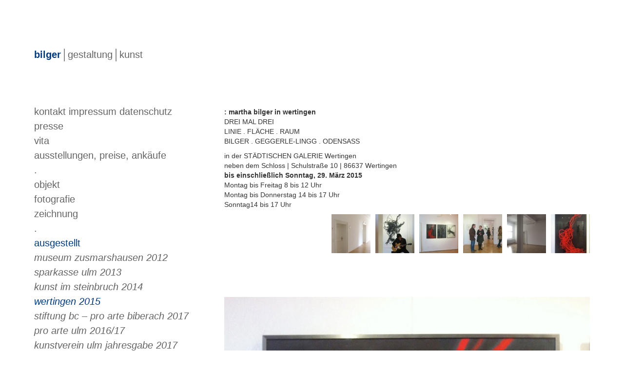

--- FILE ---
content_type: text/html; charset=UTF-8
request_url: https://www.martha-bilger.de/kunst/science-park-galerie-2012/neue-arbeiten-201213/
body_size: 8345
content:

<!DOCTYPE html>

<html lang="de">
  <head>
    <meta charset="utf-8">
    <meta http-equiv="X-UA-Compatible" content="IE=edge">
    <meta name="viewport" content="width=device-width, initial-scale=1.0">
    <meta name="description" content="">
    <meta name="author" content="">

    <title>Wertingen 2015 |  aktuell</title>

    <link rel="shortcut icon" href="/dist/img/favicon.ico" />
 
    <link href='http://fonts.googleapis.com/css?family=Open+Sans:300italic,400italic,600italic,700italic,800italic,300,400,600,700,800' rel='stylesheet' type='text/css'>
    
            <meta name='robots' content='max-image-preview:large' />
<link rel='dns-prefetch' href='//www.martha-bilger.de' />
<link rel="alternate" type="application/rss+xml" title="aktuell &raquo; Feed" href="https://www.martha-bilger.de/feed/" />
<link rel="alternate" type="application/rss+xml" title="aktuell &raquo; Kommentar-Feed" href="https://www.martha-bilger.de/comments/feed/" />
<link rel="alternate" title="oEmbed (JSON)" type="application/json+oembed" href="https://www.martha-bilger.de/wp-json/oembed/1.0/embed?url=https%3A%2F%2Fwww.martha-bilger.de%2Fkunst%2Fscience-park-galerie-2012%2Fneue-arbeiten-201213%2F" />
<link rel="alternate" title="oEmbed (XML)" type="text/xml+oembed" href="https://www.martha-bilger.de/wp-json/oembed/1.0/embed?url=https%3A%2F%2Fwww.martha-bilger.de%2Fkunst%2Fscience-park-galerie-2012%2Fneue-arbeiten-201213%2F&#038;format=xml" />
<style id='wp-img-auto-sizes-contain-inline-css' type='text/css'>
img:is([sizes=auto i],[sizes^="auto," i]){contain-intrinsic-size:3000px 1500px}
/*# sourceURL=wp-img-auto-sizes-contain-inline-css */
</style>
<style id='wp-emoji-styles-inline-css' type='text/css'>

	img.wp-smiley, img.emoji {
		display: inline !important;
		border: none !important;
		box-shadow: none !important;
		height: 1em !important;
		width: 1em !important;
		margin: 0 0.07em !important;
		vertical-align: -0.1em !important;
		background: none !important;
		padding: 0 !important;
	}
/*# sourceURL=wp-emoji-styles-inline-css */
</style>
<style id='wp-block-library-inline-css' type='text/css'>
:root{--wp-block-synced-color:#7a00df;--wp-block-synced-color--rgb:122,0,223;--wp-bound-block-color:var(--wp-block-synced-color);--wp-editor-canvas-background:#ddd;--wp-admin-theme-color:#007cba;--wp-admin-theme-color--rgb:0,124,186;--wp-admin-theme-color-darker-10:#006ba1;--wp-admin-theme-color-darker-10--rgb:0,107,160.5;--wp-admin-theme-color-darker-20:#005a87;--wp-admin-theme-color-darker-20--rgb:0,90,135;--wp-admin-border-width-focus:2px}@media (min-resolution:192dpi){:root{--wp-admin-border-width-focus:1.5px}}.wp-element-button{cursor:pointer}:root .has-very-light-gray-background-color{background-color:#eee}:root .has-very-dark-gray-background-color{background-color:#313131}:root .has-very-light-gray-color{color:#eee}:root .has-very-dark-gray-color{color:#313131}:root .has-vivid-green-cyan-to-vivid-cyan-blue-gradient-background{background:linear-gradient(135deg,#00d084,#0693e3)}:root .has-purple-crush-gradient-background{background:linear-gradient(135deg,#34e2e4,#4721fb 50%,#ab1dfe)}:root .has-hazy-dawn-gradient-background{background:linear-gradient(135deg,#faaca8,#dad0ec)}:root .has-subdued-olive-gradient-background{background:linear-gradient(135deg,#fafae1,#67a671)}:root .has-atomic-cream-gradient-background{background:linear-gradient(135deg,#fdd79a,#004a59)}:root .has-nightshade-gradient-background{background:linear-gradient(135deg,#330968,#31cdcf)}:root .has-midnight-gradient-background{background:linear-gradient(135deg,#020381,#2874fc)}:root{--wp--preset--font-size--normal:16px;--wp--preset--font-size--huge:42px}.has-regular-font-size{font-size:1em}.has-larger-font-size{font-size:2.625em}.has-normal-font-size{font-size:var(--wp--preset--font-size--normal)}.has-huge-font-size{font-size:var(--wp--preset--font-size--huge)}.has-text-align-center{text-align:center}.has-text-align-left{text-align:left}.has-text-align-right{text-align:right}.has-fit-text{white-space:nowrap!important}#end-resizable-editor-section{display:none}.aligncenter{clear:both}.items-justified-left{justify-content:flex-start}.items-justified-center{justify-content:center}.items-justified-right{justify-content:flex-end}.items-justified-space-between{justify-content:space-between}.screen-reader-text{border:0;clip-path:inset(50%);height:1px;margin:-1px;overflow:hidden;padding:0;position:absolute;width:1px;word-wrap:normal!important}.screen-reader-text:focus{background-color:#ddd;clip-path:none;color:#444;display:block;font-size:1em;height:auto;left:5px;line-height:normal;padding:15px 23px 14px;text-decoration:none;top:5px;width:auto;z-index:100000}html :where(.has-border-color){border-style:solid}html :where([style*=border-top-color]){border-top-style:solid}html :where([style*=border-right-color]){border-right-style:solid}html :where([style*=border-bottom-color]){border-bottom-style:solid}html :where([style*=border-left-color]){border-left-style:solid}html :where([style*=border-width]){border-style:solid}html :where([style*=border-top-width]){border-top-style:solid}html :where([style*=border-right-width]){border-right-style:solid}html :where([style*=border-bottom-width]){border-bottom-style:solid}html :where([style*=border-left-width]){border-left-style:solid}html :where(img[class*=wp-image-]){height:auto;max-width:100%}:where(figure){margin:0 0 1em}html :where(.is-position-sticky){--wp-admin--admin-bar--position-offset:var(--wp-admin--admin-bar--height,0px)}@media screen and (max-width:600px){html :where(.is-position-sticky){--wp-admin--admin-bar--position-offset:0px}}

/*# sourceURL=wp-block-library-inline-css */
</style><style id='global-styles-inline-css' type='text/css'>
:root{--wp--preset--aspect-ratio--square: 1;--wp--preset--aspect-ratio--4-3: 4/3;--wp--preset--aspect-ratio--3-4: 3/4;--wp--preset--aspect-ratio--3-2: 3/2;--wp--preset--aspect-ratio--2-3: 2/3;--wp--preset--aspect-ratio--16-9: 16/9;--wp--preset--aspect-ratio--9-16: 9/16;--wp--preset--color--black: #000000;--wp--preset--color--cyan-bluish-gray: #abb8c3;--wp--preset--color--white: #ffffff;--wp--preset--color--pale-pink: #f78da7;--wp--preset--color--vivid-red: #cf2e2e;--wp--preset--color--luminous-vivid-orange: #ff6900;--wp--preset--color--luminous-vivid-amber: #fcb900;--wp--preset--color--light-green-cyan: #7bdcb5;--wp--preset--color--vivid-green-cyan: #00d084;--wp--preset--color--pale-cyan-blue: #8ed1fc;--wp--preset--color--vivid-cyan-blue: #0693e3;--wp--preset--color--vivid-purple: #9b51e0;--wp--preset--gradient--vivid-cyan-blue-to-vivid-purple: linear-gradient(135deg,rgb(6,147,227) 0%,rgb(155,81,224) 100%);--wp--preset--gradient--light-green-cyan-to-vivid-green-cyan: linear-gradient(135deg,rgb(122,220,180) 0%,rgb(0,208,130) 100%);--wp--preset--gradient--luminous-vivid-amber-to-luminous-vivid-orange: linear-gradient(135deg,rgb(252,185,0) 0%,rgb(255,105,0) 100%);--wp--preset--gradient--luminous-vivid-orange-to-vivid-red: linear-gradient(135deg,rgb(255,105,0) 0%,rgb(207,46,46) 100%);--wp--preset--gradient--very-light-gray-to-cyan-bluish-gray: linear-gradient(135deg,rgb(238,238,238) 0%,rgb(169,184,195) 100%);--wp--preset--gradient--cool-to-warm-spectrum: linear-gradient(135deg,rgb(74,234,220) 0%,rgb(151,120,209) 20%,rgb(207,42,186) 40%,rgb(238,44,130) 60%,rgb(251,105,98) 80%,rgb(254,248,76) 100%);--wp--preset--gradient--blush-light-purple: linear-gradient(135deg,rgb(255,206,236) 0%,rgb(152,150,240) 100%);--wp--preset--gradient--blush-bordeaux: linear-gradient(135deg,rgb(254,205,165) 0%,rgb(254,45,45) 50%,rgb(107,0,62) 100%);--wp--preset--gradient--luminous-dusk: linear-gradient(135deg,rgb(255,203,112) 0%,rgb(199,81,192) 50%,rgb(65,88,208) 100%);--wp--preset--gradient--pale-ocean: linear-gradient(135deg,rgb(255,245,203) 0%,rgb(182,227,212) 50%,rgb(51,167,181) 100%);--wp--preset--gradient--electric-grass: linear-gradient(135deg,rgb(202,248,128) 0%,rgb(113,206,126) 100%);--wp--preset--gradient--midnight: linear-gradient(135deg,rgb(2,3,129) 0%,rgb(40,116,252) 100%);--wp--preset--font-size--small: 13px;--wp--preset--font-size--medium: 20px;--wp--preset--font-size--large: 36px;--wp--preset--font-size--x-large: 42px;--wp--preset--spacing--20: 0.44rem;--wp--preset--spacing--30: 0.67rem;--wp--preset--spacing--40: 1rem;--wp--preset--spacing--50: 1.5rem;--wp--preset--spacing--60: 2.25rem;--wp--preset--spacing--70: 3.38rem;--wp--preset--spacing--80: 5.06rem;--wp--preset--shadow--natural: 6px 6px 9px rgba(0, 0, 0, 0.2);--wp--preset--shadow--deep: 12px 12px 50px rgba(0, 0, 0, 0.4);--wp--preset--shadow--sharp: 6px 6px 0px rgba(0, 0, 0, 0.2);--wp--preset--shadow--outlined: 6px 6px 0px -3px rgb(255, 255, 255), 6px 6px rgb(0, 0, 0);--wp--preset--shadow--crisp: 6px 6px 0px rgb(0, 0, 0);}:where(.is-layout-flex){gap: 0.5em;}:where(.is-layout-grid){gap: 0.5em;}body .is-layout-flex{display: flex;}.is-layout-flex{flex-wrap: wrap;align-items: center;}.is-layout-flex > :is(*, div){margin: 0;}body .is-layout-grid{display: grid;}.is-layout-grid > :is(*, div){margin: 0;}:where(.wp-block-columns.is-layout-flex){gap: 2em;}:where(.wp-block-columns.is-layout-grid){gap: 2em;}:where(.wp-block-post-template.is-layout-flex){gap: 1.25em;}:where(.wp-block-post-template.is-layout-grid){gap: 1.25em;}.has-black-color{color: var(--wp--preset--color--black) !important;}.has-cyan-bluish-gray-color{color: var(--wp--preset--color--cyan-bluish-gray) !important;}.has-white-color{color: var(--wp--preset--color--white) !important;}.has-pale-pink-color{color: var(--wp--preset--color--pale-pink) !important;}.has-vivid-red-color{color: var(--wp--preset--color--vivid-red) !important;}.has-luminous-vivid-orange-color{color: var(--wp--preset--color--luminous-vivid-orange) !important;}.has-luminous-vivid-amber-color{color: var(--wp--preset--color--luminous-vivid-amber) !important;}.has-light-green-cyan-color{color: var(--wp--preset--color--light-green-cyan) !important;}.has-vivid-green-cyan-color{color: var(--wp--preset--color--vivid-green-cyan) !important;}.has-pale-cyan-blue-color{color: var(--wp--preset--color--pale-cyan-blue) !important;}.has-vivid-cyan-blue-color{color: var(--wp--preset--color--vivid-cyan-blue) !important;}.has-vivid-purple-color{color: var(--wp--preset--color--vivid-purple) !important;}.has-black-background-color{background-color: var(--wp--preset--color--black) !important;}.has-cyan-bluish-gray-background-color{background-color: var(--wp--preset--color--cyan-bluish-gray) !important;}.has-white-background-color{background-color: var(--wp--preset--color--white) !important;}.has-pale-pink-background-color{background-color: var(--wp--preset--color--pale-pink) !important;}.has-vivid-red-background-color{background-color: var(--wp--preset--color--vivid-red) !important;}.has-luminous-vivid-orange-background-color{background-color: var(--wp--preset--color--luminous-vivid-orange) !important;}.has-luminous-vivid-amber-background-color{background-color: var(--wp--preset--color--luminous-vivid-amber) !important;}.has-light-green-cyan-background-color{background-color: var(--wp--preset--color--light-green-cyan) !important;}.has-vivid-green-cyan-background-color{background-color: var(--wp--preset--color--vivid-green-cyan) !important;}.has-pale-cyan-blue-background-color{background-color: var(--wp--preset--color--pale-cyan-blue) !important;}.has-vivid-cyan-blue-background-color{background-color: var(--wp--preset--color--vivid-cyan-blue) !important;}.has-vivid-purple-background-color{background-color: var(--wp--preset--color--vivid-purple) !important;}.has-black-border-color{border-color: var(--wp--preset--color--black) !important;}.has-cyan-bluish-gray-border-color{border-color: var(--wp--preset--color--cyan-bluish-gray) !important;}.has-white-border-color{border-color: var(--wp--preset--color--white) !important;}.has-pale-pink-border-color{border-color: var(--wp--preset--color--pale-pink) !important;}.has-vivid-red-border-color{border-color: var(--wp--preset--color--vivid-red) !important;}.has-luminous-vivid-orange-border-color{border-color: var(--wp--preset--color--luminous-vivid-orange) !important;}.has-luminous-vivid-amber-border-color{border-color: var(--wp--preset--color--luminous-vivid-amber) !important;}.has-light-green-cyan-border-color{border-color: var(--wp--preset--color--light-green-cyan) !important;}.has-vivid-green-cyan-border-color{border-color: var(--wp--preset--color--vivid-green-cyan) !important;}.has-pale-cyan-blue-border-color{border-color: var(--wp--preset--color--pale-cyan-blue) !important;}.has-vivid-cyan-blue-border-color{border-color: var(--wp--preset--color--vivid-cyan-blue) !important;}.has-vivid-purple-border-color{border-color: var(--wp--preset--color--vivid-purple) !important;}.has-vivid-cyan-blue-to-vivid-purple-gradient-background{background: var(--wp--preset--gradient--vivid-cyan-blue-to-vivid-purple) !important;}.has-light-green-cyan-to-vivid-green-cyan-gradient-background{background: var(--wp--preset--gradient--light-green-cyan-to-vivid-green-cyan) !important;}.has-luminous-vivid-amber-to-luminous-vivid-orange-gradient-background{background: var(--wp--preset--gradient--luminous-vivid-amber-to-luminous-vivid-orange) !important;}.has-luminous-vivid-orange-to-vivid-red-gradient-background{background: var(--wp--preset--gradient--luminous-vivid-orange-to-vivid-red) !important;}.has-very-light-gray-to-cyan-bluish-gray-gradient-background{background: var(--wp--preset--gradient--very-light-gray-to-cyan-bluish-gray) !important;}.has-cool-to-warm-spectrum-gradient-background{background: var(--wp--preset--gradient--cool-to-warm-spectrum) !important;}.has-blush-light-purple-gradient-background{background: var(--wp--preset--gradient--blush-light-purple) !important;}.has-blush-bordeaux-gradient-background{background: var(--wp--preset--gradient--blush-bordeaux) !important;}.has-luminous-dusk-gradient-background{background: var(--wp--preset--gradient--luminous-dusk) !important;}.has-pale-ocean-gradient-background{background: var(--wp--preset--gradient--pale-ocean) !important;}.has-electric-grass-gradient-background{background: var(--wp--preset--gradient--electric-grass) !important;}.has-midnight-gradient-background{background: var(--wp--preset--gradient--midnight) !important;}.has-small-font-size{font-size: var(--wp--preset--font-size--small) !important;}.has-medium-font-size{font-size: var(--wp--preset--font-size--medium) !important;}.has-large-font-size{font-size: var(--wp--preset--font-size--large) !important;}.has-x-large-font-size{font-size: var(--wp--preset--font-size--x-large) !important;}
/*# sourceURL=global-styles-inline-css */
</style>

<style id='classic-theme-styles-inline-css' type='text/css'>
/*! This file is auto-generated */
.wp-block-button__link{color:#fff;background-color:#32373c;border-radius:9999px;box-shadow:none;text-decoration:none;padding:calc(.667em + 2px) calc(1.333em + 2px);font-size:1.125em}.wp-block-file__button{background:#32373c;color:#fff;text-decoration:none}
/*# sourceURL=/wp-includes/css/classic-themes.min.css */
</style>
<link rel='stylesheet' id='custom-css' href='https://www.martha-bilger.de/wp-content/themes/maschuthi_bootstrap/dist/css/bootstrap.css?ver=6.9' type='text/css' media='all' />
<link rel='stylesheet' id='main-css' href='https://www.martha-bilger.de/wp-content/themes/maschuthi_bootstrap/style.css?ver=6.9' type='text/css' media='all' />
<script type="text/javascript" src="https://www.martha-bilger.de/wp-includes/js/jquery/jquery.min.js?ver=3.7.1" id="jquery-core-js"></script>
<script type="text/javascript" src="https://www.martha-bilger.de/wp-includes/js/jquery/jquery-migrate.min.js?ver=3.4.1" id="jquery-migrate-js"></script>
<script type="text/javascript" src="https://www.martha-bilger.de/wp-content/themes/maschuthi_bootstrap/dist/js/bootstrap.js?ver=6.9" id="bootstrap-script-js"></script>
<script type="text/javascript" src="https://www.martha-bilger.de/wp-content/themes/maschuthi_bootstrap/inc/jquery.cycle2.js?ver=6.9" id="cycle-script-js"></script>
<script type="text/javascript" src="https://www.martha-bilger.de/wp-content/themes/maschuthi_bootstrap/script.js?ver=6.9" id="maschuthi-script-js"></script>
<link rel="https://api.w.org/" href="https://www.martha-bilger.de/wp-json/" /><link rel="alternate" title="JSON" type="application/json" href="https://www.martha-bilger.de/wp-json/wp/v2/pages/348" /><link rel="EditURI" type="application/rsd+xml" title="RSD" href="https://www.martha-bilger.de/xmlrpc.php?rsd" />
<meta name="generator" content="WordPress 6.9" />
<link rel="canonical" href="https://www.martha-bilger.de/kunst/science-park-galerie-2012/neue-arbeiten-201213/" />
<link rel='shortlink' href='https://www.martha-bilger.de/?p=348' />
<link rel="icon" href="https://www.martha-bilger.de/wp-content/uploads/cropped-Insekt11-e1422526109905-32x32.jpg" sizes="32x32" />
<link rel="icon" href="https://www.martha-bilger.de/wp-content/uploads/cropped-Insekt11-e1422526109905-192x192.jpg" sizes="192x192" />
<link rel="apple-touch-icon" href="https://www.martha-bilger.de/wp-content/uploads/cropped-Insekt11-e1422526109905-180x180.jpg" />
<meta name="msapplication-TileImage" content="https://www.martha-bilger.de/wp-content/uploads/cropped-Insekt11-e1422526109905-270x270.jpg" />

    <!--[if lt IE 9]>
      <script src="http://html5shim.googlecode.com/svn/trunk/html5.js"></script>
    <![endif]-->
  </head>

  <body class="wp-singular page-template page-template-page-left page-template-page-left-php page page-id-348 page-child parent-pageid-319 wp-theme-maschuthi_bootstrap">
    <div class="container">
      <div class="row" id="top">
      	<div class="col-md-12">
      		<div class="kopf">
      			<a id="top"></a>
      	              	        
      	              	        
      	       
      	    </div>
		</div>
      </div><!-- /.row top-->
      
      <div class="row" id="navbar-container">
      	<div class="col-md-4">
	        <div class="navbar-header">
				<button type="button" class="navbar-toggle bgdhell" data-toggle="collapse" data-target=".navbar-collapse">
				  <span class="icon-bar bgddunkel"></span>
				  <span class="icon-bar bgddunkel"></span>
				  <span class="icon-bar bgddunkel"></span>
				</button>
	        </div>
	        <!-- Collect the nav links for toggling -->
	          <div class="collapse navbar-collapse navbar-ex1-collapse"><ul id="main-menu" class="nav navbar-nav"><li itemscope="itemscope" itemtype="https://www.schema.org/SiteNavigationElement" id="menu-item-501" class="menu-item menu-item-type-post_type menu-item-object-page menu-item-home menu-item-501"><a title="bilger" href="https://www.martha-bilger.de/">bilger</a></li>
<li itemscope="itemscope" itemtype="https://www.schema.org/SiteNavigationElement" id="menu-item-505" class="menu-item menu-item-type-post_type menu-item-object-page menu-item-505"><a title="gestaltung" href="https://www.martha-bilger.de/gestaltung-2/">gestaltung</a></li>
<li itemscope="itemscope" itemtype="https://www.schema.org/SiteNavigationElement" id="menu-item-546" class="menu-item menu-item-type-post_type menu-item-object-page current-page-ancestor menu-item-546"><a title="kunst" href="https://www.martha-bilger.de/kunst/">kunst</a></li>
</ul></div>	          
	         <ul id="submenu">
	         	<li class="page_item page-item-957"><a href="https://www.martha-bilger.de/kunst/kontaktimpressum/">kontakt impressum datenschutz</a></li>
<li class="page_item page-item-381"><a href="https://www.martha-bilger.de/kunst/presse/">presse</a></li>
<li class="page_item page-item-303"><a href="https://www.martha-bilger.de/kunst/biografie-vita/">vita</a></li>
<li class="page_item page-item-58"><a href="https://www.martha-bilger.de/kunst/biografie/">Ausstellungen, Preise, Ankäufe</a></li>
<li class="page_item page-item-1474"><a href="https://www.martha-bilger.de/kunst/_____-2/">.</a></li>
<li class="page_item page-item-1244 page_item_has_children"><a href="https://www.martha-bilger.de/kunst/objekt/">objekt</a>
<ul class='children'>
	<li class="page_item page-item-1346"><a href="https://www.martha-bilger.de/kunst/objekt/02-plexifolie/">. 02 plexi/folie</a></li>
	<li class="page_item page-item-1239"><a href="https://www.martha-bilger.de/kunst/objekt/plexifolie/">. 01 plexi/folie</a></li>
	<li class="page_item page-item-1334"><a href="https://www.martha-bilger.de/kunst/objekt/02-mdfgummi/">. 02 mdf/gummi</a></li>
	<li class="page_item page-item-1237"><a href="https://www.martha-bilger.de/kunst/objekt/mdfgummi/">. 01 mdf/gummi</a></li>
</ul>
</li>
<li class="page_item page-item-1249 page_item_has_children"><a href="https://www.martha-bilger.de/kunst/fotografie/">fotografie</a>
<ul class='children'>
	<li class="page_item page-item-108"><a href="https://www.martha-bilger.de/kunst/fotografie/3-foto/">. 04</a></li>
	<li class="page_item page-item-106"><a href="https://www.martha-bilger.de/kunst/fotografie/2-foto/">. 03</a></li>
	<li class="page_item page-item-48"><a href="https://www.martha-bilger.de/kunst/fotografie/fotografie/">. 02</a></li>
	<li class="page_item page-item-103"><a href="https://www.martha-bilger.de/kunst/fotografie/1-foto/">. 01</a></li>
</ul>
</li>
<li class="page_item page-item-613 page_item_has_children"><a href="https://www.martha-bilger.de/kunst/arbeit/">zeichnung</a>
<ul class='children'>
	<li class="page_item page-item-1423"><a href="https://www.martha-bilger.de/kunst/arbeit/04-insekten/">.04 insekten</a></li>
	<li class="page_item page-item-1106"><a href="https://www.martha-bilger.de/kunst/arbeit/zeichnung-4/">. 03 insekten</a></li>
	<li class="page_item page-item-907"><a href="https://www.martha-bilger.de/kunst/arbeit/2-2/">. 02 linien</a></li>
	<li class="page_item page-item-620"><a href="https://www.martha-bilger.de/kunst/arbeit/zeichnung/">. 01 linien</a></li>
</ul>
</li>
<li class="page_item page-item-1472"><a href="https://www.martha-bilger.de/kunst/_____/">.</a></li>
<li class="page_item page-item-319 page_item_has_children current_page_ancestor current_page_parent"><a href="https://www.martha-bilger.de/kunst/science-park-galerie-2012/">ausgestellt</a>
<ul class='children'>
	<li class="page_item page-item-338"><a href="https://www.martha-bilger.de/kunst/science-park-galerie-2012/museum-zusmarshausen/">Museum Zusmarshausen 2012</a></li>
	<li class="page_item page-item-476"><a href="https://www.martha-bilger.de/kunst/science-park-galerie-2012/oktober-2013/">Sparkasse Ulm 2013</a></li>
	<li class="page_item page-item-818"><a href="https://www.martha-bilger.de/kunst/science-park-galerie-2012/818-2/">Kunst im Steinbruch 2014</a></li>
	<li class="page_item page-item-348 current_page_item"><a href="https://www.martha-bilger.de/kunst/science-park-galerie-2012/neue-arbeiten-201213/" aria-current="page">Wertingen 2015</a></li>
	<li class="page_item page-item-1744"><a href="https://www.martha-bilger.de/kunst/science-park-galerie-2012/stiftung-bc-pro-arte-biberach-2017/">Stiftung BC &#8211; pro arte Biberach 2017</a></li>
	<li class="page_item page-item-1731"><a href="https://www.martha-bilger.de/kunst/science-park-galerie-2012/1731-2/">pro arte ulm 2016/17</a></li>
	<li class="page_item page-item-1741"><a href="https://www.martha-bilger.de/kunst/science-park-galerie-2012/kunstverein-ulm-jahresgabe/">Kunstverein Ulm Jahresgabe 2017</a></li>
</ul>
</li>
	         </ul>   
		</div>
		
		
		
      <!--</div> /.row navbar-container -->

<div class="col-md-8 ohneGallerie">
	
	<div  class="row" id='middle'>
	
		<div class="col-md-12 page">

				
			
						
			<div id="post-348" class="clearfix post-348 page type-page status-publish hentry">
								<p><b><strong>: martha bilger in wertingen</strong><br />
</b>DREI MAL DREI<br />
LINIE . FLÄCHE . RAUM<br />
BILGER . GEGGERLE-LINGG . ODENSASS</p>
<p>in der STÄDTISCHEN GALERIE Wertingen<br />
neben dem Schloss | Schulstraße 10 | 86637 Wertingen<br />
<strong>bis einschließlich Sonntag, 29. März 2015</strong><br />
Montag bis Freitag 8 bis 12 Uhr<br />
Montag bis Donnerstag 14 bis 17 Uhr<br />
Sonntag14 bis 17 Uhr</p>
<div id=no-template-pager class='cycle-pager external'><img decoding="async" width="80" height="80" src="https://www.martha-bilger.de/wp-content/uploads/03wertingenweb-80x80.jpg" class="attachment-thumbnail size-thumbnail" alt="" /><img decoding="async" width="80" height="80" src="https://www.martha-bilger.de/wp-content/uploads/15wertingen02-80x80.jpg" class="attachment-thumbnail size-thumbnail" alt="" /><img decoding="async" width="80" height="80" src="https://www.martha-bilger.de/wp-content/uploads/06wertingenweb-80x80.jpg" class="attachment-thumbnail size-thumbnail" alt="" /><img loading="lazy" decoding="async" width="80" height="80" src="https://www.martha-bilger.de/wp-content/uploads/01wertingenweb-80x80.jpg" class="attachment-thumbnail size-thumbnail" alt="" /><img loading="lazy" decoding="async" width="80" height="80" src="https://www.martha-bilger.de/wp-content/uploads/05wertingenweb-80x80.jpg" class="attachment-thumbnail size-thumbnail" alt="" /><img loading="lazy" decoding="async" width="80" height="80" src="https://www.martha-bilger.de/wp-content/uploads/15wertingen01-80x80.jpg" class="attachment-thumbnail size-thumbnail" alt="" /></div>
<br style='clear: both' /><div id='gallery-1' class='gallery galleryid-348 gallery-columns-9 gallery-size-large
		cycle-slideshow' 
		data-cycle-fx=fadeout 
		data-cycle-timeout=0
		data-cycle-slides='figure'
		data-cycle-auto-height=container
		data-cycle-pager='#no-template-pager'
		data-cycle-pager-template=''><figure class='gallery-item'>
				<div class='gallery-slide portrait'>
					<img loading="lazy" decoding="async" width="897" height="1200" src="https://www.martha-bilger.de/wp-content/uploads/03wertingenweb-897x1200.jpg" class="img-responsive attachment-thumbnail" alt="" srcset="https://www.martha-bilger.de/wp-content/uploads/03wertingenweb-897x1200.jpg 897w, https://www.martha-bilger.de/wp-content/uploads/03wertingenweb-560x750.jpg 560w, https://www.martha-bilger.de/wp-content/uploads/03wertingenweb-e1425471292762.jpg 449w" sizes="auto, (max-width: 897px) 100vw, 897px" />
				</div></figure><figure class='gallery-item'>
				<div class='gallery-slide landscape'>
					<img loading="lazy" decoding="async" width="533" height="400" src="https://www.martha-bilger.de/wp-content/uploads/15wertingen02-e1420796829253.jpg" class="img-responsive attachment-thumbnail" alt="" />
				</div></figure><figure class='gallery-item'>
				<div class='gallery-slide landscape'>
					<img loading="lazy" decoding="async" width="600" height="450" src="https://www.martha-bilger.de/wp-content/uploads/06wertingenweb-e1425471218994.jpg" class="img-responsive attachment-thumbnail" alt="" />
				</div></figure><figure class='gallery-item'>
				<div class='gallery-slide landscape'>
					<img loading="lazy" decoding="async" width="600" height="537" src="https://www.martha-bilger.de/wp-content/uploads/01wertingenweb-e1425471252922.jpg" class="img-responsive attachment-thumbnail" alt="" />
				</div></figure><figure class='gallery-item'>
				<div class='gallery-slide portrait'>
					<img loading="lazy" decoding="async" width="393" height="615" src="https://www.martha-bilger.de/wp-content/uploads/05wertingenweb.jpg" class="img-responsive attachment-thumbnail" alt="" />
				</div></figure><figure class='gallery-item'>
				<div class='gallery-slide landscape'>
					<img loading="lazy" decoding="async" width="602" height="400" src="https://www.martha-bilger.de/wp-content/uploads/15wertingen01-e1420796843252.jpg" class="img-responsive attachment-thumbnail" alt="" />
				</div></figure></div>

				<p class="postmetadata">
															  
									</p>
							</div><!--post-->
			
					
		</div>
		
	</div>
	
		
</div><!--row middle-->

</div><!--row header-->

      <footer class="row bgdwhite" id="footer">
        <div class="col-md-9">
        </div>
        <div class="col-md-3">
                  </div>
      </footer>
    </div><!-- /.container im head -->
    <script type="speculationrules">
{"prefetch":[{"source":"document","where":{"and":[{"href_matches":"/*"},{"not":{"href_matches":["/wp-*.php","/wp-admin/*","/wp-content/uploads/*","/wp-content/*","/wp-content/plugins/*","/wp-content/themes/maschuthi_bootstrap/*","/*\\?(.+)"]}},{"not":{"selector_matches":"a[rel~=\"nofollow\"]"}},{"not":{"selector_matches":".no-prefetch, .no-prefetch a"}}]},"eagerness":"conservative"}]}
</script>
<script id="wp-emoji-settings" type="application/json">
{"baseUrl":"https://s.w.org/images/core/emoji/17.0.2/72x72/","ext":".png","svgUrl":"https://s.w.org/images/core/emoji/17.0.2/svg/","svgExt":".svg","source":{"concatemoji":"https://www.martha-bilger.de/wp-includes/js/wp-emoji-release.min.js?ver=6.9"}}
</script>
<script type="module">
/* <![CDATA[ */
/*! This file is auto-generated */
const a=JSON.parse(document.getElementById("wp-emoji-settings").textContent),o=(window._wpemojiSettings=a,"wpEmojiSettingsSupports"),s=["flag","emoji"];function i(e){try{var t={supportTests:e,timestamp:(new Date).valueOf()};sessionStorage.setItem(o,JSON.stringify(t))}catch(e){}}function c(e,t,n){e.clearRect(0,0,e.canvas.width,e.canvas.height),e.fillText(t,0,0);t=new Uint32Array(e.getImageData(0,0,e.canvas.width,e.canvas.height).data);e.clearRect(0,0,e.canvas.width,e.canvas.height),e.fillText(n,0,0);const a=new Uint32Array(e.getImageData(0,0,e.canvas.width,e.canvas.height).data);return t.every((e,t)=>e===a[t])}function p(e,t){e.clearRect(0,0,e.canvas.width,e.canvas.height),e.fillText(t,0,0);var n=e.getImageData(16,16,1,1);for(let e=0;e<n.data.length;e++)if(0!==n.data[e])return!1;return!0}function u(e,t,n,a){switch(t){case"flag":return n(e,"\ud83c\udff3\ufe0f\u200d\u26a7\ufe0f","\ud83c\udff3\ufe0f\u200b\u26a7\ufe0f")?!1:!n(e,"\ud83c\udde8\ud83c\uddf6","\ud83c\udde8\u200b\ud83c\uddf6")&&!n(e,"\ud83c\udff4\udb40\udc67\udb40\udc62\udb40\udc65\udb40\udc6e\udb40\udc67\udb40\udc7f","\ud83c\udff4\u200b\udb40\udc67\u200b\udb40\udc62\u200b\udb40\udc65\u200b\udb40\udc6e\u200b\udb40\udc67\u200b\udb40\udc7f");case"emoji":return!a(e,"\ud83e\u1fac8")}return!1}function f(e,t,n,a){let r;const o=(r="undefined"!=typeof WorkerGlobalScope&&self instanceof WorkerGlobalScope?new OffscreenCanvas(300,150):document.createElement("canvas")).getContext("2d",{willReadFrequently:!0}),s=(o.textBaseline="top",o.font="600 32px Arial",{});return e.forEach(e=>{s[e]=t(o,e,n,a)}),s}function r(e){var t=document.createElement("script");t.src=e,t.defer=!0,document.head.appendChild(t)}a.supports={everything:!0,everythingExceptFlag:!0},new Promise(t=>{let n=function(){try{var e=JSON.parse(sessionStorage.getItem(o));if("object"==typeof e&&"number"==typeof e.timestamp&&(new Date).valueOf()<e.timestamp+604800&&"object"==typeof e.supportTests)return e.supportTests}catch(e){}return null}();if(!n){if("undefined"!=typeof Worker&&"undefined"!=typeof OffscreenCanvas&&"undefined"!=typeof URL&&URL.createObjectURL&&"undefined"!=typeof Blob)try{var e="postMessage("+f.toString()+"("+[JSON.stringify(s),u.toString(),c.toString(),p.toString()].join(",")+"));",a=new Blob([e],{type:"text/javascript"});const r=new Worker(URL.createObjectURL(a),{name:"wpTestEmojiSupports"});return void(r.onmessage=e=>{i(n=e.data),r.terminate(),t(n)})}catch(e){}i(n=f(s,u,c,p))}t(n)}).then(e=>{for(const n in e)a.supports[n]=e[n],a.supports.everything=a.supports.everything&&a.supports[n],"flag"!==n&&(a.supports.everythingExceptFlag=a.supports.everythingExceptFlag&&a.supports[n]);var t;a.supports.everythingExceptFlag=a.supports.everythingExceptFlag&&!a.supports.flag,a.supports.everything||((t=a.source||{}).concatemoji?r(t.concatemoji):t.wpemoji&&t.twemoji&&(r(t.twemoji),r(t.wpemoji)))});
//# sourceURL=https://www.martha-bilger.de/wp-includes/js/wp-emoji-loader.min.js
/* ]]> */
</script>
  </body>
</html>
<!--page-->




--- FILE ---
content_type: text/css
request_url: https://www.martha-bilger.de/wp-content/themes/maschuthi_bootstrap/style.css?ver=6.9
body_size: 9255
content:
/*
Theme Name: MaschuthiBootstrapMartaBilger
Theme URI: http://www.maschuthi.de
Description: joladirodl
Author: Friedhelm Marcath
Author URI: http://www.maschuthi.de
Version: 0.1
Tags: white, four-columns, left-sidebar, right-sidebar, custom-background, custom-colors, custom-header, custom-menu, editor-style, theme-options
Text Domain: maschuthibootstrap
License: GPLv2 or later
License URI: http://www.gnu.org/licenses/gpl-2.0.html
*/

/*bootstrap*/
.container {
	background:rgba(255,255,255,1); 
	padding-right: 0;
	padding-left: 0;
	border-left: 15px solid rgba(255,255,255,1);
	border-right: 15px solid rgba(255,255,255,1);
	/*
	-webkit-box-shadow: 0 10px 10px rgba(0, 0, 0, 0.5);
	box-shadow:0 10px 10px rgba(0,0,0,0.5);
	*/
}

.btn-custom {
background-color: hsl(214, 37%, 28%) !important;
  background-repeat: repeat-x;
  filter: progid:DXImageTransform.Microsoft.gradient(startColorstr="#7a99c1", endColorstr="#2c4361");
  background-image: -khtml-gradient(linear, left top, left bottom, from(#7a99c1), to(#2c4361));
  background-image: -moz-linear-gradient(top, #7a99c1, #2c4361);
  background-image: -ms-linear-gradient(top, #7a99c1, #2c4361);
  background-image: -webkit-gradient(linear, left top, left bottom, color-stop(0%, #7a99c1), color-stop(100%, #2c4361));
  background-image: -webkit-linear-gradient(top, #7a99c1, #2c4361);
  background-image: -o-linear-gradient(top, #7a99c1, #2c4361);
  background-image: linear-gradient(#7a99c1, #2c4361);
  border-color: #2c4361 #2c4361 hsl(214, 37%, 19.5%);
  color: #fff !important;
  text-shadow: 0 -1px 0 rgba(0, 0, 0, 0.56);
  -webkit-font-smoothing: antialiased;
}
.btn-custom:hover,
.btn-custom:focus,
.btn-custom:active,
.btn-custom.active,
.open .dropdown-toggle.btn-default {
  color: #ccc !important;
  background-color: hsl(214, 37%, 28%) !important;
  border-color: #2c4361 #2c4361 hsl(214, 37%, 19.5%);
}
.pagination {padding-left:0!important;border-radius:0px!important;border:0px solid #333;margin: 0;}
.pagination>li {display: inline!important;}
.pagination>li:before {display:none!important;}
.row {background:rgba(255,255,255,0);}

 /*carousel aus einer gallery*/
 #myCarousel img{box-shadow:none;}
 .carousel, .googlemap, .wp-post-image {margin:15px 0px;}
 .carousel-control{line-height: 36px}
 .carousel-caption {
 	bottom:0;
 	left:0;
 	opacity:0.75;
 	margin-bottom:-80px;
 	width:100%;padding:0 10px 0 10px;color: #ddd;background:#111;text-align: left;
 	-webkit-transition: margin-bottom;
 	-webkit-transition-duration: 400ms;
 	-webkit-transition-timing-function: ease-out;
 	-moz-transition-property: margin-bottom;
 	-moz-transition-duration: 400ms;
 	-moz-transition-timing-function: ease-out;
 	-o-transition-property: margin-bottom;
 	-o-transition-duration: 400ms;
 	transition: margin-bottom;
 	transition-duration: 400ms;
 	transition-timing-function: ease-out;	
 }
 .carousel-inner .active:hover .carousel-caption{margin-bottom:0px;cursor:pointer;}
 .carousel-caption p{ color:#000000;}
 .carousel-control.left {background:none}
 .carousel-control.right {background: none}
 .carousel-control .icon-prev, .carousel-control .icon-prev{}
 .carousel-control .icon-prev, .carousel-control .icon-next{}
 .jp-carousel-info {	display:none;}

.sticky {}
.bypostauthor {}

/*standard wordpress*/
body {font-family: 'Open Sans', sans-serif!important;font-style: normal;font-weight: 400;}

h1, .h1 {font-size: 30px;}
h2, .h2 {font-size: 20px;}
h1, .h1, h2, .h2, h3, .h3 {margin-top:10px;margin-bottom:5px;}

a {	color: hsl(214, 37%, 28%);text-decoration: none;}
a:hover {color: hsl(214, 50%, 50%);text-decoration: none;}

#top {min-height: 40px;}

#blogname {display: inline-block;}
#blogtagline{display: inline-block;}

.bgddunkel {background:rgba(50,50,50,1);}
.bgdhell {background:rgba(100,100,100,1);}

/*headermenü*/
#middle {margin-top:0px;}

/*mainmenu*/
.navbarbgd {background:rgba(255,255,255,1);}
.navbar-toggle {margin-right: 0px;}
.navbar-collapse {padding-left:0;}

.navbar-nav {margin-top: 60px;}
.navbar-nav li {border-right: 2px solid rgba(140,140,140,1)}
.navbar-nav li:first-child {font-style: normal;font-weight: 700;}
.navbar-nav li:nth-child(2) {font-style: normal;font-weight: 400;}
.navbar-nav li:last-child {border-right: none;}
.navbar-nav li:first-child a {padding:2px 6px 4px 0px;color:rgba(0,56,130,1);}
.navbar-nav li a {font-size: 20px;  padding:2px 6px 4px 6px; color:rgba(100,100,100,1);}
.navbar-nav li a:hover {background:rgba(255,255,255,1); color:rgba(0,56,130,1);}

.navbar-nav .current_page_item>a, .navbar-nav .current_page_parent>a, .navbar-nav .active a,
.navbar-nav .current-menu-item>a, .navbar-nav .current-menu-parent>a 
{background-color:rgba(255,255,255,1); color:rgba(0,56,130,1);}

.dropdown-menu > .active > a, .dropdown-menu > .active > a:hover, .dropdown-menu > .active > a:focus 
{background-color:rgba(255,255,255,1); color:rgba(0,56,130,1);}
.nav .open > a, .nav .open > a:hover, .nav .open > a:focus {background-color:rgba(255,255,255,1);border-color: #428bca;}

/*submenu*/
#submenu {list-style: none; margin: 88px 0 0 0; padding: 0;}
#submenu li a {color:rgba(100,100,100,1);}
#submenu li a:hover {color:rgba(0,56,130,1);}
#submenu .page_item {font-size: 20px; line-height:30px;text-transform:lowercase;}
#submenu .page_item .children{list-style: none; margin:0 0 20px 0; padding: 0;display: none;}
#submenu .page_item .children .page_item{font-size:20px;list-style: none; margin:0; padding: 0; font-style:italic;}
#submenu .current_page_item .children, #submenu .current_page_ancestor .children {	display: block;}

.current_page_item>a, .current_page_parent>a, .active a,
.current-menu-item>a, .current-menu-parent>a {background-color:rgba(255,255,255,1); color:rgba(0,56,130,1)!important;}

/*fussmenü*/
#menu-fussmenue {background:none;list-style-type:none;margin:0 0 15px 0;padding: 0;}
#menu-fussmenue li{margin:0;display:inline-block;border-right:1px solid #000;}
#menu-fussmenue li:last-child{border-right: none;}
#menu-fussmenue li a{margin:0 6px 0 6px;color:rgba(0, 0, 0, 0.8);}
#menu-fussmenue li a:hover{margin:0 6px 0 6px;color:rgba(0, 0, 0, 0.4);}
#menu-fussmenue li:first-child a{margin:0 6px 0 0px;}
#menu-fussmenue .current_page_item>a{color:rgba(134,188,36,1)!important}

/*content*/
.page {padding-bottom:20px;}

.ohneGallerie {margin-top: 180px;}

#content {margin-bottom: 15px;}
#content .post .postthumbnail{}
#content .post{padding-left:15px;padding-right:15px;min-height:340px;}
#content .post:nth-child(even) {background:rgba(232,232,232,1);border-top: 1px solid rgba(224,224,224,.5);}
#content .post:nth-child(odd) {background:rgba(240,240,240,1);border-top: 1px solid rgba(224,224,224,.5);}

#content ul, .content > ol, #sidebar ul, .sidebar ol {padding-left:15px;}
#content ul li, #sidebar ul li {
	display: list-item;
	list-style:none;
	text-align: -webkit-match-parent;
	position:relative;
}
#content ul li:before, #sidebar ul li:before {
    position: absolute;  
    top: 0px;  
    margin: 8px 0 0 -12px;    
    vertical-align: middle;
    display: inline-block;
    width: 8px;
    height: 4px;
    background: #ccc;
    content: "";
}

@media (max-width: 767px) {
  .navbar-nav {padding-left:15px;} 
  .navbar-nav li {border-right: 0px solid rgba(255,255,255,1)} 
  
  #content .post .postthumbnail{min-height:240px;}
  #content .post{min-height:420px;}
 }

@media (min-width: 767px) and (max-width: 992px) {
  #content .post .postthumbnail{min-height:150px;}
  #content .post{min-height:320px;}
 }
 
 @media (min-width: 992px) and (max-width: 1200px) {  
   #content .post .postthumbnail{min-height:150px;}
   #content .post{min-height:320px;}
  }
  
  @media (min-width: 1200px) {   	
  	#content .post .postthumbnail{min-height:120px;}
  	#content .post{min-height:320px;}
  }

.gallery-item {position:relative;overflow:hidden;margin-bottom: 20px;}
.gallery-item .wp-caption {
	position:absolute;
	bottom:0;
	left:0;
	opacity: 0.5;
	margin: 0;
	margin-bottom:-50px;
	width:100%;
	padding: 5px;
	color: #ddd;
	background:#111;
	-webkit-transition: margin-bottom;
	-webkit-transition-duration: 100ms;
	-webkit-transition-timing-function: ease-out;
	-moz-transition-property: margin-bottom;
	-moz-transition-duration: 100ms;
	-moz-transition-timing-function: ease-out;
	-o-transition-property: margin-bottom;
	-o-transition-duration: 100ms;
	transition: margin-bottom;
	transition-duration: 100ms;
	transition-timing-function: ease-out;
}
.gallery-item:hover .wp-caption {margin-bottom:0px;}

/*bilder ausrichten*/
.alignright {float:right; margin: 10px 0px 10px 20px;}
.alignleft {float:left; margin: 10px 20px 10px 0px}
.aligncenter{}

/*gallerie*/
#adv-custom-pager, #no-template-pager{padding-bottom:20px;}
#adv-custom-pager a, #no-template-pager img{float: right; margin:0 0px 10px 10px; cursor: pointer;}
.gallery {margin: auto; margin-top: 80px;}
.gallery .gallery-item {}
.gallery img {}
.gallery .gallery-caption {  margin-left: 0;}

/*slideshow*/
.slideshow { margin-bottom:20px;}
#nav { width: 470px; height:60px; margin: 15px 0 }
#nav li { width: 50px; float: left; margin: 9px; list-style: none }
#nav li:first-child { margin-left:0; }
#nav a { width: 50px; padding: 4px; display: block; border: 1px solid #ccc; }
#nav li.activeSlide a { background: #66cC00 }
#nav a:focus { outline: none; }
#nav img { border: none; display: block; margin:0 }

--- FILE ---
content_type: text/javascript
request_url: https://www.martha-bilger.de/wp-content/themes/maschuthi_bootstrap/script.js?ver=6.9
body_size: 165
content:
jQuery(document).ready(function($) {

	if ( $('.carousel').length ) {
		$(".carousel").carousel({
    		interval: 10000
    	});
    }
    //$("h1,h2,h3,h4,h5,h6").wrapInner("<small class='darkblue'></small>");
    //$("img").addClass( "img-responsive" );
 });

